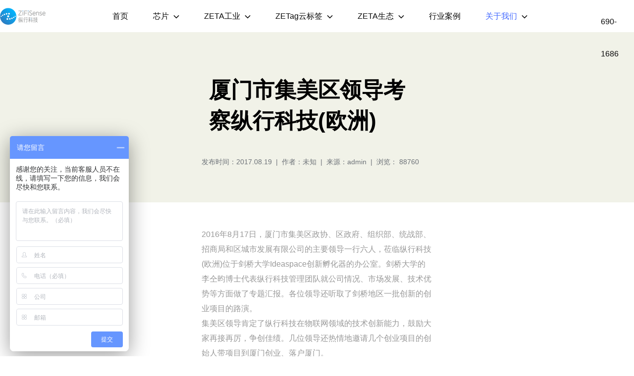

--- FILE ---
content_type: text/html
request_url: https://www.zifisense.com/news/us-ideaspace.html
body_size: 16003
content:
<!doctype html>
<html>
<head>
  <title> 厦门市集美区领导考察纵行科技(欧洲)</title>
  <meta name="renderer" content="webkit"/>
<meta http-equiv="Content-Type" content="text/html; charset=utf-8" />
<title></title>
<meta name="keywords" content="" />
<meta name="description" content="2016年8月17日，厦门市集美区政协、区政府、组织部、统战部、招商局和区城市发展有限公司的主要领导一行六人" />
<meta name="viewport" content="width=device-width, initial-scale=1, maximum-scale=1, user-scalable=no"/>
<meta name="apple-mobile-web-app-capable" content="yes" />
<meta name="apple-mobile-web-app-status-bar-style" content="black" />
<meta content="telephone=no" name="format-detection" />
<meta http-equiv="pragma" content="no-cache" />
<meta name="msapplication-tap-highlight" content="no">
<meta name="author" content="2017 纵行科技" />
<meta name="viewport" content="width=device-width, initial-scale=1, maximum-scale=1, user-scalable=no">
<meta name="baidu-site-verification" content="code-42eu5Vy8SI" />
<link href="/v5/css/global.css" rel="stylesheet" type="text/css" />

  <link href="/v5/css/case-detail.css" rel="stylesheet" type="text/css" />
</head>
<body>
<header class="header fixed" id="js_header">
  <a  class="header-logo" href="/">纵行科技</a>
  <nav class="header-nav js-header-nav">
    <ul id="js_header_nav">
      <li><a href="/">首页</a></li>

      <li>
        <em>&nbsp;</em>
        <a href="/chip/">芯片
        <svg class="icon-menuArrow" width="12" height="12" viewBox="0 0 12 12" fill="none" xmlns="http://www.w3.org/2000/svg"><path fill-rule="evenodd" clip-rule="evenodd" d="M0.469666 3.76516L1.53033 2.7045L6.00001 7.17418L10.4697 2.7045L11.5303 3.76516L6.00001 9.2955L0.469666 3.76516Z" fill="#0A0A0A"></path></svg>
      </a>
        <ul class="menus">
          <em>&nbsp;</em>
          <li class="">
            <a href="/chip/">芯片产品</a>
          </li><li class="">
            <a href="/zeta/">ZETA技术</a>
          </li>

        </ul>
      </li>
      <li>
        <em>&nbsp;</em>
        <a href="/industry/">ZETA工业
        <svg class="icon-menuArrow" width="12" height="12" viewBox="0 0 12 12" fill="none" xmlns="http://www.w3.org/2000/svg"><path fill-rule="evenodd" clip-rule="evenodd" d="M0.469666 3.76516L1.53033 2.7045L6.00001 7.17418L10.4697 2.7045L11.5303 3.76516L6.00001 9.2955L0.469666 3.76516Z" fill="#0A0A0A"></path></svg>
      </a>
        <ul class="menus">
          <em>&nbsp;</em>
          <li class="">
            <a href="/industry/">工业预测性维护</a>
          </li><li class="">
            <a href="/power/">新型电力系统通信解决方案</a>
          </li>

        </ul>
      </li>

      <li>
        <em>&nbsp;</em>
        <a href="/zetag/">ZETag云标签 
        <svg class="icon-menuArrow" width="12" height="12" viewBox="0 0 12 12" fill="none" xmlns="http://www.w3.org/2000/svg"><path fill-rule="evenodd" clip-rule="evenodd" d="M0.469666 3.76516L1.53033 2.7045L6.00001 7.17418L10.4697 2.7045L11.5303 3.76516L6.00001 9.2955L0.469666 3.76516Z" fill="#0A0A0A"></path></svg>
      </a>
        <ul class="menus">
          <em>&nbsp;</em>
          <li><a href="/zetag/#1">资产管理</a></li>
          <li><a href="/zetag/#2">货物追踪</a></li>
        </ul>
      </li>

      <li>
        <em>&nbsp;</em>
        <a href="javascript:;">ZETA生态
        <svg class="icon-menuArrow" width="12" height="12" viewBox="0 0 12 12" fill="none" xmlns="http://www.w3.org/2000/svg"><path fill-rule="evenodd" clip-rule="evenodd" d="M0.469666 3.76516L1.53033 2.7045L6.00001 7.17418L10.4697 2.7045L11.5303 3.76516L6.00001 9.2955L0.469666 3.76516Z" fill="#0A0A0A"></path></svg>
      </a>
        <ul class="menus">
          <em>&nbsp;</em>
          
          <li><a href="https://www.zeta-alliance.com/product" target="_blank">友情链接-ZETA生态产品</a></li>
          <li><a href="https://www.zeta-alliance.com/" target="_blank">友情链接-ZETA中国联盟</a></li>
          <li><a href="https://zeta-alliance.org/" target="_blank">友情链接-ZETA国际联盟</a></li>
        </ul>
      </li>

      <li><a href="/business-case/">行业案例</a></li>

      <li>
        <em>&nbsp;</em>
        <a href="/company/">关于我们
        <svg class="icon-menuArrow" width="12" height="12" viewBox="0 0 12 12" fill="none" xmlns="http://www.w3.org/2000/svg"><path fill-rule="evenodd" clip-rule="evenodd" d="M0.469666 3.76516L1.53033 2.7045L6.00001 7.17418L10.4697 2.7045L11.5303 3.76516L6.00001 9.2955L0.469666 3.76516Z" fill="#0A0A0A"></path></svg>

      </a>
        <ul class="menus">
          <em>&nbsp;</em>
          <li class="">
            <a href="/company/">公司简介</a>
          </li><li class="active">
            <a href="/news/">公司新闻</a>
          </li><li class="">
            <a href="/join-us/">加入我们</a>
          </li>
          <li><a href="/company/#5">联系我们</a></li>
        </ul>
      </li>
    </ul>

    <!--<div class="header-phone">
      &lt;!&ndash;<a href="/consult/index.html">立即咨询</a>&ndash;&gt;
      <span>400-690-1686 </span>
    </div>-->
    <div class="phone-close"></div>
  </nav>
  <div class="header-nav header-nav-language">
    <ul class="language">
      <li>
        <em>&nbsp;</em>
        <a href="javascript:;"  rel="nofollow">中文
          <svg class="icon-menuArrow" width="12" height="12" viewBox="0 0 12 12" fill="none" xmlns="http://www.w3.org/2000/svg"><path fill-rule="evenodd" clip-rule="evenodd" d="M0.469666 3.76516L1.53033 2.7045L6.00001 7.17418L10.4697 2.7045L11.5303 3.76516L6.00001 9.2955L0.469666 3.76516Z" fill="#0A0A0A"></path></svg>

        </a>

        <ul class="menus">
          <em>&nbsp;</em>
          <li><a href="/"  rel="nofollow">中文</a></li>
          <li><a href="https://en.zifisense.com"  rel="nofollow">English</a> </li>
          <li><a href="https://jp.zifisense.com"  rel="nofollow">日本語</a> </li>
          <li><a href="https://www.zifisenseasia.com/th" target="_blank" rel="nofollow">ภาษาไทย</a></li>
        </ul>
      </li>

    </ul>
    <div class="header-phone">
      <span>400-690-1686 </span>
    </div>
  </div>


  <div class="phone-menu"></div>
</header>
<section class="banner">
  <div class="inner">
    <h1> 厦门市集美区领导考察纵行科技(欧洲)</h1>
    <span>发布时间：2017.08.19&nbsp;&nbsp;|&nbsp;&nbsp;作者：未知&nbsp;&nbsp;|&nbsp;&nbsp;来源：admin&nbsp;&nbsp;|&nbsp;&nbsp;浏览：   <script src="/module/count.php?view=yes&aid=19&mid=1" type='text/javascript' language="javascript"></script></span>
  </div>
</section>
<section class="column">
  <div class="inner">
    <p>
	2016年8月17日，厦门市集美区政协、区政府、组织部、统战部、招商局和区城市发展有限公司的主要领导一行六人，莅临纵行科技(欧洲)位于剑桥大学Ideaspace创新孵化器的办公室。剑桥大学的李仝昀博士代表纵行科技管理团队就公司情况、市场发展、技术优势等方面做了专题汇报。各位领导还听取了剑桥地区一批创新的创业项目的路演。</p>
<p>
	集美区领导肯定了纵行科技在物联网领域的技术创新能力，鼓励大家再接再厉，争创佳绩。几位领导还热情地邀请几个创业项目的创始人带项目到厦门创业、落户厦门。</p>
<p class="news-img">
	<img alt="厦门市集美区领导考察纵行科技(欧洲)" height="450" src="../upload/news/us-ideaspace-01.jpg" width="738" /></p>

  </div>
  <div class="inner">   
	<p class="pre" style="font-size:14px;">上一篇：<a href='/news/zifisense-pnp-china.html'>纵行科技入围［PNP China］独角兽创业营前十</a> </p>
	<p class="next" style="font-size:14px;">下一篇：<a href='/news/zifisense-stec-activity.html'>纵行科技参加隧道股份中央研究院暨STEC众创空间</a> </p><br>

	<div class="bdsharebuttonbox">
	<a href="#" class="bds_more" data-cmd="more"></a>
	<a href="#" class="bds_qzone" data-cmd="qzone" title="分享到QQ空间"></a>
	<a href="#" class="bds_tsina" data-cmd="tsina" title="分享到新浪微博"></a>
	<a href="#" class="bds_tqq" data-cmd="tqq" title="分享到腾讯微博"></a>
	<a href="#" class="bds_renren" data-cmd="renren" title="分享到人人网"></a>
	<a href="#" class="bds_weixin" data-cmd="weixin" title="分享到微信"></a>
	</div>
	<script>window._bd_share_config={"common":{"bdSnsKey":{},"bdText":"","bdMini":"2","bdMiniList":false,"bdPic":"","bdStyle":"0","bdSize":"24"},"share":{},"image":{"viewList":["qzone","tsina","tqq","renren","weixin"],"viewText":"分享到：","viewSize":"16"},"selectShare":{"bdContainerClass":null,"bdSelectMiniList":["qzone","tsina","tqq","renren","weixin"]}};with(document)0[(getElementsByTagName('head')[0]||body).appendChild(createElement('script')).src='http://bdimg.share.baidu.com/static/api/js/share.js?v=89860593.js?cdnversion='+~(-new Date()/36e5)];
	</script>


	<h2 style="font-size:16px;">相关文章：</h2>
	<li>·<a href="/news/610.html"  title="引领“物理AI”落地，纵行科技ZETA技术为智慧物流注入“中国实力”" target="_blank"><strong>引领“物理AI”落地，纵行科技ZETA技术为智慧物流注入“中国实力”</strong></a></li>
<li>·<a href="/news/609.html"  title="为“卫星物联网”铺路，纵行科技联合香港蜂飞成功验证星地通信" target="_blank"><strong>为“卫星物联网”铺路，纵行科技联合香港蜂飞成功验证星地通信</strong></a></li>
<li>·<a href="/news/608.html"  title="纵行科技受邀出席“Global Tech Network”，将共探 AIoT 赋能物流产业新路径" target="_blank"><strong>纵行科技受邀出席“Global Tech Network”，将共探 AIoT 赋能物流产业新路径</strong></a></li>
<li>·<a href="/news/607.html"  title="纵行科技 × 菜鸟联合亮相 2025 汽车售后备件物流盛会，共探数智物流新路径" target="_blank"><strong>纵行科技 × 菜鸟联合亮相 2025 汽车售后备件物流盛会，共探数智物流新路径</strong></a></li>
<li>·<a href="/news/606.html"  title="纵行科技携手施耐德电气：以AIoT驱动工业自动化创新" target="_blank"><strong>纵行科技携手施耐德电气：以AIoT驱动工业自动化创新</strong></a></li>
<li>·<a href="/news/605.html"  title="科创辅万物 凯风正当时—— 纵行科技走进华润雪花啤酒厂，共探产业升级新路径" target="_blank"><strong>科创辅万物 凯风正当时—— 纵行科技走进华润雪花啤酒厂，共探产业升级新路径</strong></a></li>
<li>·<a href="/news/604.html"  title="纵行科技正式加入西门子Xcelerator生态，共筑数字化与低碳化新未来" target="_blank"><strong>纵行科技正式加入西门子Xcelerator生态，共筑数字化与低碳化新未来</strong></a></li>
<li>·<a href="/news/603.html"  title="专访纵行科技 | 《中国储运》报道：打造资产数字化管理新样板" target="_blank"><strong>专访纵行科技 | 《中国储运》报道：打造资产数字化管理新样板</strong></a></li>
 

  </div>
</div>
</section>

<footer class="footer">
  <div class="footer-content">
    <ul class="list">
      <a class="footer-logo" href="/"  rel="nofollow"></a>

      <li>
        <a  href="/chip/"  rel="nofollow">芯片</a>
        <ul>
          <li class="">
            <a href="/chip/" rel="nofollow">芯片产品</a>
          </li><li class="">
            <a href="/zeta/" rel="nofollow">ZETA技术</a>
          </li>
        </ul>
      </li>
      <li>
        <a  href="/industry/"  rel="nofollow">ZETA工业</a>
        <ul>
          <li class="">
            <a href="/industry/" rel="nofollow">工业预测性维护</a>
          </li><li class="">
            <a href="/power/" rel="nofollow">新型电力系统通信解决方案</a>
          </li>
        </ul>
      </li>
      <li>
        <a href="/zetag/" rel="nofollow">ZETag云标签 </a>
        <ul>
          <li><a href="/zetag/#1" rel="nofollow">资产管理</a></li>
          <li><a href="/zetag/#2" rel="nofollow">货物追踪</a></li>
        </ul>
      </li>

      <li>
        <a href="javascript:;" rel="nofollow">ZETA生态</a>
        <ul>
          <li><a href="https://www.zeta-alliance.com/product" target="_blank" rel="nofollow">友情链接-ZETA生态产品</a></li>
          <li><a href="https://www.zeta-alliance.com/" target="_blank" rel="nofollow">友情链接-ZETA中国联盟</a></li>
          <li><a href="https://zeta-alliance.org/" target="_blank" rel="nofollow">友情链接-ZETA国际联盟</a></li>
        </ul>
      </li>
      <li>
        <a href="/company/" rel="nofollow">关于我们</a>
        <ul>
          <li>
            <a href="/company/" rel="nofollow">公司简介</a>
          </li><li>
            <a href="/news/" rel="nofollow">公司新闻</a>
          </li><li>
            <a href="/join-us/" rel="nofollow">加入我们</a>
          </li>
        </ul>
      </li>
      <li>
        <a href="javascript:;" rel="nofollow">友情链接</a>
        <ul>
          <li><a href="https://www.zeta-alliance.com/" target="_blank">ZETA联盟</a></li>
        </ul>
      </li>
      <li>
        <a href="javascript:;" rel="nofollow">联系我们</a>
        <div>
          <div class="iphone">400-690-1686</div>
          <div class="describe">全国服务热线</div>
          <div class="iphone">info@zifisense.com</div>
          <div class="describe">合作邮箱</div>
          <div class="copyright"><a target="_blank" href="https://beian.miit.gov.cn/" rel="nofollow">津ICP备2024026904号</a></div>
        </div>
      </li>
    </ul>
  </div>
 <!-- <div class="footer-bottom">
    <span class="copyright"><a target="_blank" href="https://beian.miit.gov.cn/">闽ICP备15007966号-6</a></span>
  </div>-->
</footer>
<script type="text/javascript" src="/v5/js/jquery-1.11.1.min.js"></script>
<script src="/v5/js/common.js"></script>
<script type="text/javascript">
    var windowWidth = $(window).width();
    if(windowWidth <= 860){

        $.each($('.footer .list>li'),function (index, value) {
            $(value).click(function(){
                if(!$(this).hasClass('active')){
                    $(this).addClass('active')
                }else {
                    $(this).removeClass('active')
                }
            })
        })
    }
</script>
<script>
    (function(){
        var bp = document.createElement('script');
        var curProtocol = window.location.protocol.split(':')[0];
        if (curProtocol === 'https'){
            bp.src = 'https://zz.bdstatic.com/linksubmit/push.js';
        }
        else{
            bp.src = 'http://push.zhanzhang.baidu.com/push.js';
        }
        var s = document.getElementsByTagName("script")[0];
        s.parentNode.insertBefore(bp, s);
    })();
</script>
<script>
    window.onload = addAutoplay();
    function addAutoplay() {
        if(window.innerWidth <992){
            var videoLocation = document.querySelectorAll('video');
            var videoRemove = document.querySelectorAll('.smallWindow');
            $(videoLocation).removeAttr("autoplay");
            $(videoRemove).remove();
        };
    }
</script>
<script>
    var _hmt = _hmt || [];
    (function() {
        var hm = document.createElement("script");
        hm.src = "https://hm.baidu.com/hm.js?6231734186557ca40645d02b4022bad5";
        var s = document.getElementsByTagName("script")[0];
        s.parentNode.insertBefore(hm, s);
    })();
</script>

</body>
</html>


--- FILE ---
content_type: text/html; charset=utf-8
request_url: https://www.zifisense.com/module/count.php?view=yes&aid=19&mid=1
body_size: 37
content:
document.write('88760');


--- FILE ---
content_type: text/css
request_url: https://www.zifisense.com/v5/css/case-detail.css
body_size: 1450
content:
.banner{
  height: 409px;
  background: #F1F2E8;
}
section.banner >.inner{
  width: 7rem;
  min-width: 400px;
  max-width: 1000px;
  margin: 0 auto;
  position: static;
  height: 100%;
  padding-top: 80px;
  display: flex;
  align-items: flex-start;

}
.banner >.inner>p{
  font-size: 20px;
  font-weight: 400;
  color: #6D7278;
}
.banner >.inner>p>span{
  margin-right: 20px;
}
section.banner >.inner>h1{
  font-size: 44px;
  font-weight: 600;
  color: #000000;
  margin-bottom: 42px;
  text-align: left;
}
.banner >.inner>span{
  font-size: 14px;
  color: #6D7278;
}
.column>.inner{
  width: 7rem;
  min-width: 400px;
  max-width: 1000px;
  margin: 0 auto;
  padding: 50px 0;
}
 p.news-img {
  text-indent: 0;
  text-align: center;
}
 p.news-img img {
  width: 456px;
  height: auto;
}


@media only screen and (max-width: 860px) {
  img{
    width: 100%!important;
    height: auto!important;
  }
 .news-img {
    width: 100%;
   height: auto;
  }
  p.news-img img {
    width: 100%;
  }
  section.banner >.inner {
    width: 100%;
    min-width: auto;
    height: 100%;
    padding: 80px 15px 0;
  }
  .banner >.inner>p {
    font-size: 16px;
  }

  element.style {
  }
  section.banner >.inner>h1 {
    font-size: 25px;
    font-weight: 500;
    margin-bottom: 30px;
  }
  .column>.inner {
    width: 100%;
    min-width: auto;
    padding: 40px 15px;
  }

}

--- FILE ---
content_type: application/javascript
request_url: https://www.zifisense.com/v5/js/common.js
body_size: 5140
content:
function hasClass(ele, cls) {
    return ele.className.match(new RegExp('(\\s|^)'+cls+'(\\s|$)'));
}

function addClass(ele, cls) {
    if (!hasClass(ele, cls)) ele.className += " " + cls;
}

function removeClass(ele, cls) {
    if (hasClass(ele, cls)) {
        const reg = new RegExp('(\\s+|^)'+cls+'(\\s+|$)');
        ele.className = ele.className.replace(reg, ' ').trim();
    }
}



const headerDom = document.querySelector('#js_header');
const headerNavDom = document.querySelector('#js_header_nav');

// const langDom = document.querySelector('#switchLang');

var lastScrollTop = 0;
const scrollHandler = function () {
    if ($('.header-nav').hasClass('active')) return
    // header动画
    const scrollTop = Math.max(0, document.body.scrollTop || document.documentElement.scrollTop);
    const direction = scrollTop > lastScrollTop ? 'up' : 'down';

    if (lastScrollTop === scrollTop) {
        return;
    }

    if (scrollTop === 0) {
        removeClass(headerDom, 'black');
    } /*else if (direction === 'down') {
        removeClass(headerDom, 'black');
    } */else {
        addClass(headerDom, 'black');
    }

    lastScrollTop = scrollTop;
};

window.addEventListener('scroll', scrollHandler, false);

// 导航hover

const tabs = headerNavDom.querySelectorAll('li');
var active = headerNavDom.querySelector('.active');
const uls = headerNavDom.querySelectorAll('ul');

if (active) {
    Array.prototype.forEach.call(uls, function(ul) {
        const activeItem = ul.querySelector('.active');
        if (activeItem) {
            addClass(ul.parentNode, 'active');
            // removeClass(active, 'active');
            active = ul.parentNode
        }
    });
} else if(window.location.pathname.indexOf('zetag') != -1) {
    addClass(headerNavDom.children[2], 'active');
    active = headerNavDom.querySelector('.active');
} else if(window.location.pathname.indexOf('business-case') != -1) {
    addClass(headerNavDom.children[4], 'active');
    active = headerNavDom.querySelector('.active');
}else if(window.location.pathname.indexOf('/') != -1) {
    addClass(headerNavDom.children[0], 'active');
    active = headerNavDom.querySelector('.active');
}


Array.prototype.forEach.call(tabs, function(tab) {
    tab.onmouseenter = function () {
    // active && removeClass(active, 'active');
    addClass(this, 'hover');
};

tab.onmouseout = function () {
    active && addClass(active, 'active');
   /* if (active) {
        Array.prototype.forEach.call(active, function(item) {
            addClass(item, 'active')
        })
    }*/
    removeClass(this, 'hover');
};
});


new function (){
    var _self = this;
    var _win = 0;
    _self.width = 1920;
    _self.fontSize = 100;
    _self.fun = function(){
        _win = document.getElementsByTagName("html")[0].offsetWidth;
        _self.widthProportion = function(){
            var p = _win/_self.width;
            return p<0.16?0.16:p;
        };
        _self.changePage = function(){
            if(_win > 1312){
                document.getElementsByTagName("html")[0].setAttribute("style","font-size:"+_self.widthProportion()*_self.fontSize+"px!important");
            }
            /*else if(_win>860&&_win<=1312){
                document.getElementsByTagName("html")[0].setAttribute("style","font-size:"+(820/12)+"px!important");
            }*/else{
                document.getElementsByTagName("html")[0].setAttribute("style","font-size:"+_self.widthProportion()*_self.fontSize+"px!important");
            }

        }
        _self.changePage();
    }
    _self.fun();
    window.addEventListener("resize",function(){
        _self.fun();
    },false);
};


//移动设备菜单效果
function phoneMenu(opts){
    this.el=opts.el;
    this.closeBtn=opts.closeBtn;
    this.nav=opts.nav;
    this.phoneSon = opts.phoneSon;
    this.sonNav = opts.sonNav;
    this.sonClose = opts.sonClose;
    this.curClass=opts.curClass;
}
phoneMenu.prototype={
    _phoneNavShow:function(){
        var e=this;
        e.el.on('click',function(){
            e.nav.addClass(e.curClass);
        });
        e.closeBtn.on('click',function(){
            e.nav.removeClass(e.curClass);
        });
        e.phoneSon.on('click',function(){
            if($(this).hasClass(e.curClass)){
                $(this).removeClass(e.curClass);
                $(this).siblings(e.sonNav).removeClass(e.curClass);
            } else {
                $(this).addClass(e.curClass)
                $(this).siblings(e.sonNav).addClass(e.curClass);
            }

        });
        e.sonClose.on('click',function(){
            $(this).parent().removeClass(e.curClass);
        });
    },
    _init:function(){
        var e=this;
        e._phoneNavShow();
    }
}
new phoneMenu({
    el:$('.phone-menu'),
    closeBtn:$('.phone-close'),
    nav:$('.header-nav'),
    phoneSon:$('.header-nav  > ul > li > em'),
    sonNav:'.menus',
    sonClose:$('.menus > em'),
    curClass:'active'
})._init();